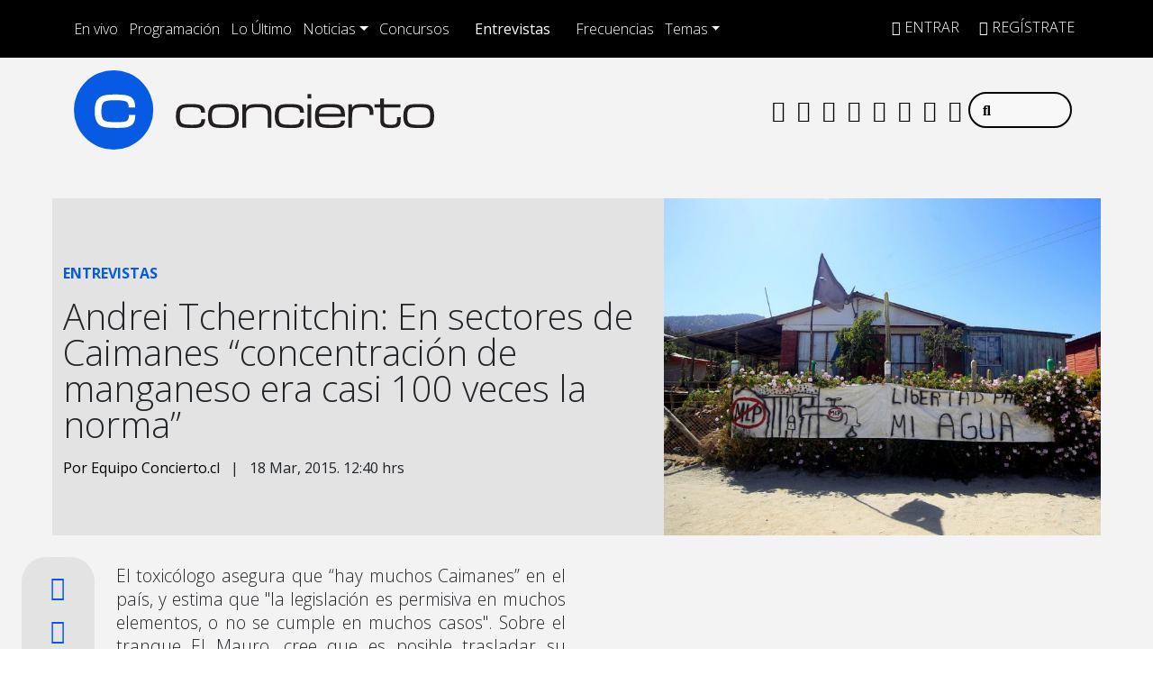

--- FILE ---
content_type: application/x-javascript;charset=utf-8
request_url: https://smetrics.concierto.cl/id?d_visid_ver=5.4.0&d_fieldgroup=A&mcorgid=2387401053DB208C0A490D4C%40AdobeOrg&mid=04471060949566820588653821614325944506&ts=1769446017459
body_size: -40
content:
{"mid":"04471060949566820588653821614325944506"}